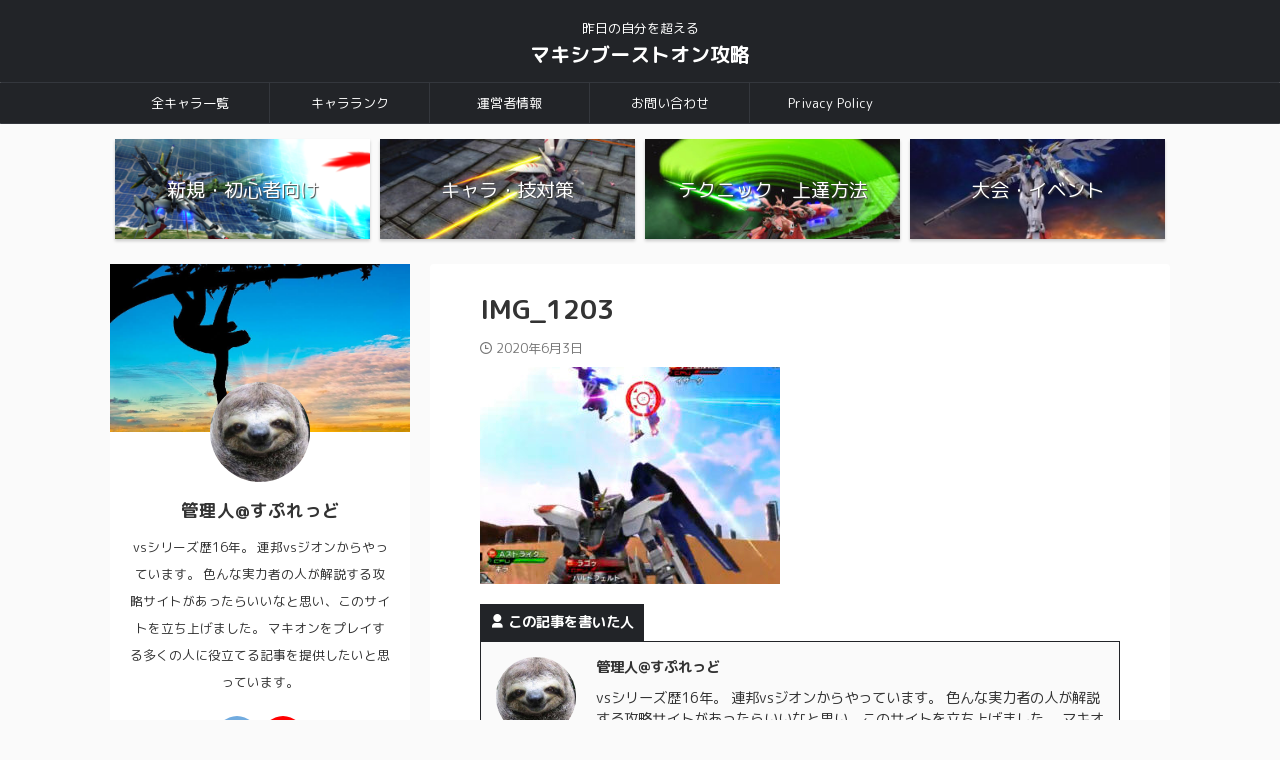

--- FILE ---
content_type: text/html; charset=UTF-8
request_url: http://spread-exvsmbon.com/%E3%83%95%E3%83%AA%E3%83%BC%E3%83%80%E3%83%A0%E3%82%AC%E3%83%B3%E3%83%80%E3%83%A0/img_1203/
body_size: 14441
content:

<!DOCTYPE html>
<!--[if lt IE 7]>
<html class="ie6" lang="ja"
	prefix="og: https://ogp.me/ns#" > <![endif]-->
<!--[if IE 7]>
<html class="i7" lang="ja"
	prefix="og: https://ogp.me/ns#" > <![endif]-->
<!--[if IE 8]>
<html class="ie" lang="ja"
	prefix="og: https://ogp.me/ns#" > <![endif]-->
<!--[if gt IE 8]><!-->
<html lang="ja"
	prefix="og: https://ogp.me/ns#"  class="s-navi-search-overlay ">
	<!--<![endif]-->
	<head prefix="og: http://ogp.me/ns# fb: http://ogp.me/ns/fb# article: http://ogp.me/ns/article#">
				<meta charset="UTF-8" >
		<meta name="viewport" content="width=device-width,initial-scale=1.0,user-scalable=no,viewport-fit=cover">
		<meta name="format-detection" content="telephone=no" >
		<meta name="referrer" content="no-referrer-when-downgrade"/>

					<meta name="robots" content="noindex,follow">
		
		<link rel="alternate" type="application/rss+xml" title="マキシブーストオン攻略 RSS Feed" href="http://spread-exvsmbon.com/feed/" />
		<link rel="pingback" href="http://spread-exvsmbon.com/xmlrpc.php" >
		<!--[if lt IE 9]>
		<script src="http://spread-exvsmbon.com/wp-content/themes/affinger/js/html5shiv.js"></script>
		<![endif]-->
				
		<!-- All in One SEO 4.1.4.5 -->
		<meta name="robots" content="max-image-preview:large" />
		<meta property="og:locale" content="ja_JP" />
		<meta property="og:site_name" content="マキシブーストオン攻略 | 昨日の自分を超える" />
		<meta property="og:type" content="article" />
		<meta property="og:title" content="IMG_1203 | マキシブーストオン攻略" />
		<meta property="article:published_time" content="2020-06-03T11:57:49+00:00" />
		<meta property="article:modified_time" content="2020-06-03T11:57:49+00:00" />
		<meta name="twitter:card" content="summary" />
		<meta name="twitter:domain" content="spread-exvsmbon.com" />
		<meta name="twitter:title" content="IMG_1203 | マキシブーストオン攻略" />
		<script type="application/ld+json" class="aioseo-schema">
			{"@context":"https:\/\/schema.org","@graph":[{"@type":"WebSite","@id":"http:\/\/spread-exvsmbon.com\/#website","url":"http:\/\/spread-exvsmbon.com\/","name":"\u30de\u30ad\u30b7\u30d6\u30fc\u30b9\u30c8\u30aa\u30f3\u653b\u7565","description":"\u6628\u65e5\u306e\u81ea\u5206\u3092\u8d85\u3048\u308b","inLanguage":"ja","publisher":{"@id":"http:\/\/spread-exvsmbon.com\/#organization"}},{"@type":"Organization","@id":"http:\/\/spread-exvsmbon.com\/#organization","name":"\u30de\u30ad\u30b7\u30d6\u30fc\u30b9\u30c8\u30aa\u30f3\u653b\u7565","url":"http:\/\/spread-exvsmbon.com\/"},{"@type":"BreadcrumbList","@id":"http:\/\/spread-exvsmbon.com\/%e3%83%95%e3%83%aa%e3%83%bc%e3%83%80%e3%83%a0%e3%82%ac%e3%83%b3%e3%83%80%e3%83%a0\/img_1203\/#breadcrumblist","itemListElement":[{"@type":"ListItem","@id":"http:\/\/spread-exvsmbon.com\/#listItem","position":1,"item":{"@type":"WebPage","@id":"http:\/\/spread-exvsmbon.com\/","name":"\u30db\u30fc\u30e0","description":"\u30de\u30ad\u30b7\u30d6\u30fc\u30b9\u30c8\u30aa\u30f3\u306b\u3064\u3044\u3066\u3002","url":"http:\/\/spread-exvsmbon.com\/"},"nextItem":"http:\/\/spread-exvsmbon.com\/%e3%83%95%e3%83%aa%e3%83%bc%e3%83%80%e3%83%a0%e3%82%ac%e3%83%b3%e3%83%80%e3%83%a0\/img_1203\/#listItem"},{"@type":"ListItem","@id":"http:\/\/spread-exvsmbon.com\/%e3%83%95%e3%83%aa%e3%83%bc%e3%83%80%e3%83%a0%e3%82%ac%e3%83%b3%e3%83%80%e3%83%a0\/img_1203\/#listItem","position":2,"item":{"@type":"WebPage","@id":"http:\/\/spread-exvsmbon.com\/%e3%83%95%e3%83%aa%e3%83%bc%e3%83%80%e3%83%a0%e3%82%ac%e3%83%b3%e3%83%80%e3%83%a0\/img_1203\/","name":"IMG_1203","url":"http:\/\/spread-exvsmbon.com\/%e3%83%95%e3%83%aa%e3%83%bc%e3%83%80%e3%83%a0%e3%82%ac%e3%83%b3%e3%83%80%e3%83%a0\/img_1203\/"},"previousItem":"http:\/\/spread-exvsmbon.com\/#listItem"}]},{"@type":"Person","@id":"http:\/\/spread-exvsmbon.com\/author\/spreadyyy\/#author","url":"http:\/\/spread-exvsmbon.com\/author\/spreadyyy\/","name":"\u7ba1\u7406\u4eba@\u3059\u3077\u308c\u3063\u3069","image":{"@type":"ImageObject","@id":"http:\/\/spread-exvsmbon.com\/%e3%83%95%e3%83%aa%e3%83%bc%e3%83%80%e3%83%a0%e3%82%ac%e3%83%b3%e3%83%80%e3%83%a0\/img_1203\/#authorImage","url":"http:\/\/spread-exvsmbon.com\/wp-content\/uploads\/2020\/05\/5183EF21-CAB0-472F-9970-6EE362C7FFAF-100x100.jpeg","width":96,"height":96,"caption":"\u7ba1\u7406\u4eba@\u3059\u3077\u308c\u3063\u3069"}},{"@type":"ItemPage","@id":"http:\/\/spread-exvsmbon.com\/%e3%83%95%e3%83%aa%e3%83%bc%e3%83%80%e3%83%a0%e3%82%ac%e3%83%b3%e3%83%80%e3%83%a0\/img_1203\/#itempage","url":"http:\/\/spread-exvsmbon.com\/%e3%83%95%e3%83%aa%e3%83%bc%e3%83%80%e3%83%a0%e3%82%ac%e3%83%b3%e3%83%80%e3%83%a0\/img_1203\/","name":"IMG_1203 | \u30de\u30ad\u30b7\u30d6\u30fc\u30b9\u30c8\u30aa\u30f3\u653b\u7565","inLanguage":"ja","isPartOf":{"@id":"http:\/\/spread-exvsmbon.com\/#website"},"breadcrumb":{"@id":"http:\/\/spread-exvsmbon.com\/%e3%83%95%e3%83%aa%e3%83%bc%e3%83%80%e3%83%a0%e3%82%ac%e3%83%b3%e3%83%80%e3%83%a0\/img_1203\/#breadcrumblist"},"author":"http:\/\/spread-exvsmbon.com\/author\/spreadyyy\/#author","creator":"http:\/\/spread-exvsmbon.com\/author\/spreadyyy\/#author","datePublished":"2020-06-03T11:57:49+09:00","dateModified":"2020-06-03T11:57:49+09:00"}]}
		</script>
		<!-- All in One SEO -->

<title>IMG_1203 | マキシブーストオン攻略</title>
<link rel='dns-prefetch' href='//ajax.googleapis.com' />
<link rel='dns-prefetch' href='//www.googletagmanager.com' />
<link rel='dns-prefetch' href='//s.w.org' />
<link rel='dns-prefetch' href='//pagead2.googlesyndication.com' />
		<script type="text/javascript">
			window._wpemojiSettings = {"baseUrl":"https:\/\/s.w.org\/images\/core\/emoji\/13.1.0\/72x72\/","ext":".png","svgUrl":"https:\/\/s.w.org\/images\/core\/emoji\/13.1.0\/svg\/","svgExt":".svg","source":{"concatemoji":"http:\/\/spread-exvsmbon.com\/wp-includes\/js\/wp-emoji-release.min.js?ver=5.8"}};
			!function(e,a,t){var n,r,o,i=a.createElement("canvas"),p=i.getContext&&i.getContext("2d");function s(e,t){var a=String.fromCharCode;p.clearRect(0,0,i.width,i.height),p.fillText(a.apply(this,e),0,0);e=i.toDataURL();return p.clearRect(0,0,i.width,i.height),p.fillText(a.apply(this,t),0,0),e===i.toDataURL()}function c(e){var t=a.createElement("script");t.src=e,t.defer=t.type="text/javascript",a.getElementsByTagName("head")[0].appendChild(t)}for(o=Array("flag","emoji"),t.supports={everything:!0,everythingExceptFlag:!0},r=0;r<o.length;r++)t.supports[o[r]]=function(e){if(!p||!p.fillText)return!1;switch(p.textBaseline="top",p.font="600 32px Arial",e){case"flag":return s([127987,65039,8205,9895,65039],[127987,65039,8203,9895,65039])?!1:!s([55356,56826,55356,56819],[55356,56826,8203,55356,56819])&&!s([55356,57332,56128,56423,56128,56418,56128,56421,56128,56430,56128,56423,56128,56447],[55356,57332,8203,56128,56423,8203,56128,56418,8203,56128,56421,8203,56128,56430,8203,56128,56423,8203,56128,56447]);case"emoji":return!s([10084,65039,8205,55357,56613],[10084,65039,8203,55357,56613])}return!1}(o[r]),t.supports.everything=t.supports.everything&&t.supports[o[r]],"flag"!==o[r]&&(t.supports.everythingExceptFlag=t.supports.everythingExceptFlag&&t.supports[o[r]]);t.supports.everythingExceptFlag=t.supports.everythingExceptFlag&&!t.supports.flag,t.DOMReady=!1,t.readyCallback=function(){t.DOMReady=!0},t.supports.everything||(n=function(){t.readyCallback()},a.addEventListener?(a.addEventListener("DOMContentLoaded",n,!1),e.addEventListener("load",n,!1)):(e.attachEvent("onload",n),a.attachEvent("onreadystatechange",function(){"complete"===a.readyState&&t.readyCallback()})),(n=t.source||{}).concatemoji?c(n.concatemoji):n.wpemoji&&n.twemoji&&(c(n.twemoji),c(n.wpemoji)))}(window,document,window._wpemojiSettings);
		</script>
		<style type="text/css">
img.wp-smiley,
img.emoji {
	display: inline !important;
	border: none !important;
	box-shadow: none !important;
	height: 1em !important;
	width: 1em !important;
	margin: 0 .07em !important;
	vertical-align: -0.1em !important;
	background: none !important;
	padding: 0 !important;
}
</style>
	<link rel='stylesheet' id='wp-block-library-css'  href='http://spread-exvsmbon.com/wp-content/plugins/gutenberg/build/block-library/style.css?ver=11.5.1' type='text/css' media='all' />
<style id='wp-block-library-inline-css' type='text/css'>
.has-text-align-justify{text-align:justify;}
</style>
<link rel='stylesheet' id='mediaelement-css'  href='http://spread-exvsmbon.com/wp-includes/js/mediaelement/mediaelementplayer-legacy.min.css?ver=4.2.16' type='text/css' media='all' />
<link rel='stylesheet' id='wp-mediaelement-css'  href='http://spread-exvsmbon.com/wp-includes/js/mediaelement/wp-mediaelement.min.css?ver=5.8' type='text/css' media='all' />
<link rel='stylesheet' id='contact-form-7-css'  href='http://spread-exvsmbon.com/wp-content/plugins/contact-form-7/includes/css/styles.css?ver=5.4.2' type='text/css' media='all' />
<style id='global-styles-inline-css' type='text/css'>
body{--wp--preset--color--black: #000000;--wp--preset--color--cyan-bluish-gray: #abb8c3;--wp--preset--color--white: #ffffff;--wp--preset--color--pale-pink: #f78da7;--wp--preset--color--vivid-red: #cf2e2e;--wp--preset--color--luminous-vivid-orange: #ff6900;--wp--preset--color--luminous-vivid-amber: #fcb900;--wp--preset--color--light-green-cyan: #7bdcb5;--wp--preset--color--vivid-green-cyan: #00d084;--wp--preset--color--pale-cyan-blue: #8ed1fc;--wp--preset--color--vivid-cyan-blue: #0693e3;--wp--preset--color--vivid-purple: #9b51e0;--wp--preset--gradient--vivid-cyan-blue-to-vivid-purple: linear-gradient(135deg,rgba(6,147,227,1) 0%,rgb(155,81,224) 100%);--wp--preset--gradient--light-green-cyan-to-vivid-green-cyan: linear-gradient(135deg,rgb(122,220,180) 0%,rgb(0,208,130) 100%);--wp--preset--gradient--luminous-vivid-amber-to-luminous-vivid-orange: linear-gradient(135deg,rgba(252,185,0,1) 0%,rgba(255,105,0,1) 100%);--wp--preset--gradient--luminous-vivid-orange-to-vivid-red: linear-gradient(135deg,rgba(255,105,0,1) 0%,rgb(207,46,46) 100%);--wp--preset--gradient--very-light-gray-to-cyan-bluish-gray: linear-gradient(135deg,rgb(238,238,238) 0%,rgb(169,184,195) 100%);--wp--preset--gradient--cool-to-warm-spectrum: linear-gradient(135deg,rgb(74,234,220) 0%,rgb(151,120,209) 20%,rgb(207,42,186) 40%,rgb(238,44,130) 60%,rgb(251,105,98) 80%,rgb(254,248,76) 100%);--wp--preset--gradient--blush-light-purple: linear-gradient(135deg,rgb(255,206,236) 0%,rgb(152,150,240) 100%);--wp--preset--gradient--blush-bordeaux: linear-gradient(135deg,rgb(254,205,165) 0%,rgb(254,45,45) 50%,rgb(107,0,62) 100%);--wp--preset--gradient--luminous-dusk: linear-gradient(135deg,rgb(255,203,112) 0%,rgb(199,81,192) 50%,rgb(65,88,208) 100%);--wp--preset--gradient--pale-ocean: linear-gradient(135deg,rgb(255,245,203) 0%,rgb(182,227,212) 50%,rgb(51,167,181) 100%);--wp--preset--gradient--electric-grass: linear-gradient(135deg,rgb(202,248,128) 0%,rgb(113,206,126) 100%);--wp--preset--gradient--midnight: linear-gradient(135deg,rgb(2,3,129) 0%,rgb(40,116,252) 100%);--wp--preset--font-size--small: 13px;--wp--preset--font-size--normal: 16px;--wp--preset--font-size--medium: 20px;--wp--preset--font-size--large: 36px;--wp--preset--font-size--huge: 42px;}.has-black-color{color: var(--wp--preset--color--black) !important;}.has-cyan-bluish-gray-color{color: var(--wp--preset--color--cyan-bluish-gray) !important;}.has-white-color{color: var(--wp--preset--color--white) !important;}.has-pale-pink-color{color: var(--wp--preset--color--pale-pink) !important;}.has-vivid-red-color{color: var(--wp--preset--color--vivid-red) !important;}.has-luminous-vivid-orange-color{color: var(--wp--preset--color--luminous-vivid-orange) !important;}.has-luminous-vivid-amber-color{color: var(--wp--preset--color--luminous-vivid-amber) !important;}.has-light-green-cyan-color{color: var(--wp--preset--color--light-green-cyan) !important;}.has-vivid-green-cyan-color{color: var(--wp--preset--color--vivid-green-cyan) !important;}.has-pale-cyan-blue-color{color: var(--wp--preset--color--pale-cyan-blue) !important;}.has-vivid-cyan-blue-color{color: var(--wp--preset--color--vivid-cyan-blue) !important;}.has-vivid-purple-color{color: var(--wp--preset--color--vivid-purple) !important;}.has-black-background-color{background-color: var(--wp--preset--color--black) !important;}.has-cyan-bluish-gray-background-color{background-color: var(--wp--preset--color--cyan-bluish-gray) !important;}.has-white-background-color{background-color: var(--wp--preset--color--white) !important;}.has-pale-pink-background-color{background-color: var(--wp--preset--color--pale-pink) !important;}.has-vivid-red-background-color{background-color: var(--wp--preset--color--vivid-red) !important;}.has-luminous-vivid-orange-background-color{background-color: var(--wp--preset--color--luminous-vivid-orange) !important;}.has-luminous-vivid-amber-background-color{background-color: var(--wp--preset--color--luminous-vivid-amber) !important;}.has-light-green-cyan-background-color{background-color: var(--wp--preset--color--light-green-cyan) !important;}.has-vivid-green-cyan-background-color{background-color: var(--wp--preset--color--vivid-green-cyan) !important;}.has-pale-cyan-blue-background-color{background-color: var(--wp--preset--color--pale-cyan-blue) !important;}.has-vivid-cyan-blue-background-color{background-color: var(--wp--preset--color--vivid-cyan-blue) !important;}.has-vivid-purple-background-color{background-color: var(--wp--preset--color--vivid-purple) !important;}.has-black-border-color{border-color: var(--wp--preset--color--black) !important;}.has-cyan-bluish-gray-border-color{border-color: var(--wp--preset--color--cyan-bluish-gray) !important;}.has-white-border-color{border-color: var(--wp--preset--color--white) !important;}.has-pale-pink-border-color{border-color: var(--wp--preset--color--pale-pink) !important;}.has-vivid-red-border-color{border-color: var(--wp--preset--color--vivid-red) !important;}.has-luminous-vivid-orange-border-color{border-color: var(--wp--preset--color--luminous-vivid-orange) !important;}.has-luminous-vivid-amber-border-color{border-color: var(--wp--preset--color--luminous-vivid-amber) !important;}.has-light-green-cyan-border-color{border-color: var(--wp--preset--color--light-green-cyan) !important;}.has-vivid-green-cyan-border-color{border-color: var(--wp--preset--color--vivid-green-cyan) !important;}.has-pale-cyan-blue-border-color{border-color: var(--wp--preset--color--pale-cyan-blue) !important;}.has-vivid-cyan-blue-border-color{border-color: var(--wp--preset--color--vivid-cyan-blue) !important;}.has-vivid-purple-border-color{border-color: var(--wp--preset--color--vivid-purple) !important;}.has-vivid-cyan-blue-to-vivid-purple-gradient-background{background: var(--wp--preset--gradient--vivid-cyan-blue-to-vivid-purple) !important;}.has-light-green-cyan-to-vivid-green-cyan-gradient-background{background: var(--wp--preset--gradient--light-green-cyan-to-vivid-green-cyan) !important;}.has-luminous-vivid-amber-to-luminous-vivid-orange-gradient-background{background: var(--wp--preset--gradient--luminous-vivid-amber-to-luminous-vivid-orange) !important;}.has-luminous-vivid-orange-to-vivid-red-gradient-background{background: var(--wp--preset--gradient--luminous-vivid-orange-to-vivid-red) !important;}.has-very-light-gray-to-cyan-bluish-gray-gradient-background{background: var(--wp--preset--gradient--very-light-gray-to-cyan-bluish-gray) !important;}.has-cool-to-warm-spectrum-gradient-background{background: var(--wp--preset--gradient--cool-to-warm-spectrum) !important;}.has-blush-light-purple-gradient-background{background: var(--wp--preset--gradient--blush-light-purple) !important;}.has-blush-bordeaux-gradient-background{background: var(--wp--preset--gradient--blush-bordeaux) !important;}.has-luminous-dusk-gradient-background{background: var(--wp--preset--gradient--luminous-dusk) !important;}.has-pale-ocean-gradient-background{background: var(--wp--preset--gradient--pale-ocean) !important;}.has-electric-grass-gradient-background{background: var(--wp--preset--gradient--electric-grass) !important;}.has-midnight-gradient-background{background: var(--wp--preset--gradient--midnight) !important;}.has-small-font-size{font-size: var(--wp--preset--font-size--small) !important;}.has-normal-font-size{font-size: var(--wp--preset--font-size--normal) !important;}.has-medium-font-size{font-size: var(--wp--preset--font-size--medium) !important;}.has-large-font-size{font-size: var(--wp--preset--font-size--large) !important;}.has-huge-font-size{font-size: var(--wp--preset--font-size--huge) !important;}
</style>
<link rel='stylesheet' id='pz-linkcard-css'  href='//spread-exvsmbon.com/wp-content/uploads/pz-linkcard/style.css?ver=2.4.4.4.2' type='text/css' media='all' />
<link rel='stylesheet' id='toc-screen-css'  href='http://spread-exvsmbon.com/wp-content/plugins/table-of-contents-plus/screen.min.css?ver=2106' type='text/css' media='all' />
<link rel='stylesheet' id='ppress-frontend-css'  href='http://spread-exvsmbon.com/wp-content/plugins/wp-user-avatar/assets/css/frontend.min.css?ver=3.1.18' type='text/css' media='all' />
<link rel='stylesheet' id='ppress-flatpickr-css'  href='http://spread-exvsmbon.com/wp-content/plugins/wp-user-avatar/assets/flatpickr/flatpickr.min.css?ver=3.1.18' type='text/css' media='all' />
<link rel='stylesheet' id='ppress-select2-css'  href='http://spread-exvsmbon.com/wp-content/plugins/wp-user-avatar/assets/select2/select2.min.css?ver=5.8' type='text/css' media='all' />
<link rel='stylesheet' id='normalize-css'  href='http://spread-exvsmbon.com/wp-content/themes/affinger/css/normalize.css?ver=1.5.9' type='text/css' media='all' />
<link rel='stylesheet' id='st_svg-css'  href='http://spread-exvsmbon.com/wp-content/themes/affinger/st_svg/style.css?ver=5.8' type='text/css' media='all' />
<link rel='stylesheet' id='slick-css'  href='http://spread-exvsmbon.com/wp-content/themes/affinger/vendor/slick/slick.css?ver=1.8.0' type='text/css' media='all' />
<link rel='stylesheet' id='slick-theme-css'  href='http://spread-exvsmbon.com/wp-content/themes/affinger/vendor/slick/slick-theme.css?ver=1.8.0' type='text/css' media='all' />
<link rel='stylesheet' id='fonts-googleapis-roundedmplus1c-css'  href='//fonts.googleapis.com/css?family=M+PLUS+Rounded+1c%3A400%2C700&#038;display=swap&#038;subset=japanese&#038;ver=5.8' type='text/css' media='all' />
<link rel='stylesheet' id='style-css'  href='http://spread-exvsmbon.com/wp-content/themes/affinger/style.css?ver=5.8' type='text/css' media='all' />
<link rel='stylesheet' id='single-css'  href='http://spread-exvsmbon.com/wp-content/themes/affinger/st-rankcss.php' type='text/css' media='all' />
<link rel='stylesheet' id='st-themecss-css'  href='http://spread-exvsmbon.com/wp-content/themes/affinger/st-themecss-loader.php?ver=5.8' type='text/css' media='all' />
<link rel='stylesheet' id='jetpack_css-css'  href='http://spread-exvsmbon.com/wp-content/plugins/jetpack/css/jetpack.css?ver=10.1.2' type='text/css' media='all' />
<script type='text/javascript' src='//ajax.googleapis.com/ajax/libs/jquery/1.11.3/jquery.min.js?ver=1.11.3' id='jquery-js'></script>
<script type='text/javascript' src='http://spread-exvsmbon.com/wp-content/plugins/wp-user-avatar/assets/flatpickr/flatpickr.min.js?ver=5.8' id='ppress-flatpickr-js'></script>
<script type='text/javascript' src='http://spread-exvsmbon.com/wp-content/plugins/wp-user-avatar/assets/select2/select2.min.js?ver=5.8' id='ppress-select2-js'></script>

<!-- Google Analytics snippet added by Site Kit -->
<script type='text/javascript' src='https://www.googletagmanager.com/gtag/js?id=UA-171507771-1' id='google_gtagjs-js' async></script>
<script type='text/javascript' id='google_gtagjs-js-after'>
window.dataLayer = window.dataLayer || [];function gtag(){dataLayer.push(arguments);}
gtag('set', 'linker', {"domains":["spread-exvsmbon.com"]} );
gtag("js", new Date());
gtag("set", "developer_id.dZTNiMT", true);
gtag("config", "UA-171507771-1", {"anonymize_ip":true});
</script>

<!-- End Google Analytics snippet added by Site Kit -->
<link rel="https://api.w.org/" href="http://spread-exvsmbon.com/wp-json/" /><link rel="alternate" type="application/json" href="http://spread-exvsmbon.com/wp-json/wp/v2/media/1168" /><link rel='shortlink' href='http://spread-exvsmbon.com/?p=1168' />
	<link rel="preconnect" href="https://fonts.googleapis.com">
	<link rel="preconnect" href="https://fonts.gstatic.com">
	<link href='https://fonts.googleapis.com/css2?display=swap&family=M+PLUS+1p:wght@100' rel='stylesheet'><meta name="generator" content="Site Kit by Google 1.41.0" /><style type="text/css">
@media print, screen and (min-width: 960px) {
	.home #st-header-cardlink {
		max-width:1210px;
		padding-left:70px;
		padding-right:70px;
box-sizing:border-box;
	}
}
</style>
<style type="text/css">.broken_link, a.broken_link {
	text-decoration: line-through;
}</style>
<!-- Google AdSense snippet added by Site Kit -->
<script src="//pagead2.googlesyndication.com/pagead/js/adsbygoogle.js?client=ca-pub-3052130462370412" crossorigin="anonymous" type="text/javascript"></script>
<script type="text/javascript">
(adsbygoogle = window.adsbygoogle || []).push({"google_ad_client":"ca-pub-3052130462370412","enable_page_level_ads":true,"tag_partner":"site_kit"});
</script>

<!-- End Google AdSense snippet added by Site Kit -->
<link rel="icon" href="http://spread-exvsmbon.com/wp-content/uploads/2020/07/cropped-IMG_2091-3-32x32.png" sizes="32x32" />
<link rel="icon" href="http://spread-exvsmbon.com/wp-content/uploads/2020/07/cropped-IMG_2091-3-192x192.png" sizes="192x192" />
<link rel="apple-touch-icon" href="http://spread-exvsmbon.com/wp-content/uploads/2020/07/cropped-IMG_2091-3-180x180.png" />
<meta name="msapplication-TileImage" content="http://spread-exvsmbon.com/wp-content/uploads/2020/07/cropped-IMG_2091-3-270x270.png" />
	<style id="egf-frontend-styles" type="text/css">
		h4 {text-decoration: underline;} p {text-transform: none;} h2 {} h3 {font-family: 'M PLUS 1p', sans-serif;font-style: normal;font-weight: 100;} h1 {} h5 {} h6 {} 	</style>
			
<!-- OGP -->

<meta property="og:type" content="article">
<meta property="og:title" content="IMG_1203">
<meta property="og:url" content="http://spread-exvsmbon.com/%e3%83%95%e3%83%aa%e3%83%bc%e3%83%80%e3%83%a0%e3%82%ac%e3%83%b3%e3%83%80%e3%83%a0/img_1203/">
<meta property="og:description" content="">
<meta property="og:site_name" content="マキシブーストオン攻略">
<meta property="og:image" content="http://spread-exvsmbon.com/wp-content/uploads/2020/06/IMG_1203-300x217.jpeg">


	<meta property="article:published_time" content="2020-06-03T20:57:49+09:00" />
		<meta property="article:author" content="管理人@すぷれっど" />

<!-- /OGP -->
		


<script>
	(function (window, document, $, undefined) {
		'use strict';

		var SlideBox = (function () {
			/**
			 * @param $element
			 *
			 * @constructor
			 */
			function SlideBox($element) {
				this._$element = $element;
			}

			SlideBox.prototype.$content = function () {
				return this._$element.find('[data-st-slidebox-content]');
			};

			SlideBox.prototype.$toggle = function () {
				return this._$element.find('[data-st-slidebox-toggle]');
			};

			SlideBox.prototype.$icon = function () {
				return this._$element.find('[data-st-slidebox-icon]');
			};

			SlideBox.prototype.$text = function () {
				return this._$element.find('[data-st-slidebox-text]');
			};

			SlideBox.prototype.is_expanded = function () {
				return !!(this._$element.filter('[data-st-slidebox-expanded="true"]').length);
			};

			SlideBox.prototype.expand = function () {
				var self = this;

				this.$content().slideDown()
					.promise()
					.then(function () {
						var $icon = self.$icon();
						var $text = self.$text();

						$icon.removeClass($icon.attr('data-st-slidebox-icon-collapsed'))
							.addClass($icon.attr('data-st-slidebox-icon-expanded'))

						$text.text($text.attr('data-st-slidebox-text-expanded'))

						self._$element.removeClass('is-collapsed')
							.addClass('is-expanded');

						self._$element.attr('data-st-slidebox-expanded', 'true');
					});
			};

			SlideBox.prototype.collapse = function () {
				var self = this;

				this.$content().slideUp()
					.promise()
					.then(function () {
						var $icon = self.$icon();
						var $text = self.$text();

						$icon.removeClass($icon.attr('data-st-slidebox-icon-expanded'))
							.addClass($icon.attr('data-st-slidebox-icon-collapsed'))

						$text.text($text.attr('data-st-slidebox-text-collapsed'))

						self._$element.removeClass('is-expanded')
							.addClass('is-collapsed');

						self._$element.attr('data-st-slidebox-expanded', 'false');
					});
			};

			SlideBox.prototype.toggle = function () {
				if (this.is_expanded()) {
					this.collapse();
				} else {
					this.expand();
				}
			};

			SlideBox.prototype.add_event_listeners = function () {
				var self = this;

				this.$toggle().on('click', function (event) {
					self.toggle();
				});
			};

			SlideBox.prototype.initialize = function () {
				this.add_event_listeners();
			};

			return SlideBox;
		}());

		function on_ready() {
			var slideBoxes = [];

			$('[data-st-slidebox]').each(function () {
				var $element = $(this);
				var slideBox = new SlideBox($element);

				slideBoxes.push(slideBox);

				slideBox.initialize();
			});

			return slideBoxes;
		}

		$(on_ready);
	}(window, window.document, jQuery));
</script>

	<script>
		jQuery(function(){
		jQuery('.post h2:not([class^="is-style-st-heading-custom-"]):not([class*=" is-style-st-heading-custom-"]):not(.st-css-no2) , .h2modoki').wrapInner('<span class="st-dash-design"></span>');
		})
	</script>
<script>
jQuery(function(){
  jQuery('#st-tab-menu li').on('click', function(){
    if(jQuery(this).not('active')){
      jQuery(this).addClass('active').siblings('li').removeClass('active');
      var index = jQuery('#st-tab-menu li').index(this);
      jQuery('#st-tab-menu + #st-tab-box div').eq(index).addClass('active').siblings('div').removeClass('active');
    }
  });
});
</script>

<script>
	jQuery(function(){
		jQuery("#toc_container:not(:has(ul ul))").addClass("only-toc");
		jQuery(".st-ac-box ul:has(.cat-item)").each(function(){
			jQuery(this).addClass("st-ac-cat");
		});
	});
</script>

<script>
	jQuery(function(){
						jQuery('.st-star').parent('.rankh4').css('padding-bottom','5px'); // スターがある場合のランキング見出し調整
	});
</script>



	<script>
		$(function() {
			$('.is-style-st-paragraph-kaiwa').wrapInner('<span class="st-paragraph-kaiwa-text">');
		});
	</script>


<script>
	/* 段落スタイルを調整 */
	$(function() {
		$( '[class^="is-style-st-paragraph-"],[class*=" is-style-st-paragraph-"]' ).wrapInner( '<span class="st-noflex"></span>' );
	});
</script>

			</head>
	<body class="attachment attachment-template-default single single-attachment postid-1168 attachmentid-1168 attachment-jpeg not-front-page" >
				<div id="st-ami">
				<div id="wrapper" class="">
				<div id="wrapper-in">
					<header id="st-headwide">
						<div id="header-full">
							<div id="headbox-bg">
								<div id="headbox">

									<nav id="s-navi" class="pcnone" data-st-nav data-st-nav-type="normal">
		<dl class="acordion is-active" data-st-nav-primary>
			<dt class="trigger">
				<p class="acordion_button"><span class="op op-menu has-text"><i class="st-fa st-svg-menu"></i></span></p>

									<p class="acordion_button acordion_button_search"><span class="op op-search"><i class="st-fa st-svg-search_s op-search-close"></i></span></p>
				
									<div id="st-mobile-logo"></div>
				
				<!-- 追加メニュー -->
				
				<!-- 追加メニュー2 -->
				
			</dt>

			<dd class="acordion_tree">
				<div class="acordion_tree_content">

					

												<div class="menu-%e7%8c%ab-container"><ul id="menu-%e7%8c%ab" class="menu"><li id="menu-item-3283" class="menu-item menu-item-type-post_type menu-item-object-page menu-item-3283"><a href="http://spread-exvsmbon.com/%e5%85%a8%e3%82%ad%e3%83%a3%e3%83%a9%e4%b8%80%e8%a6%a7/"><span class="menu-item-label">全キャラ一覧</span></a></li>
<li id="menu-item-3282" class="menu-item menu-item-type-post_type menu-item-object-page menu-item-3282"><a href="http://spread-exvsmbon.com/sample-page/"><span class="menu-item-label">キャラランク</span></a></li>
<li id="menu-item-3008" class="menu-item menu-item-type-post_type menu-item-object-page menu-item-3008"><a href="http://spread-exvsmbon.com/%e9%81%8b%e5%96%b6%e8%80%85%e6%83%85%e5%a0%b1/"><span class="menu-item-label">運営者情報</span></a></li>
<li id="menu-item-825" class="menu-item menu-item-type-post_type menu-item-object-page menu-item-825"><a href="http://spread-exvsmbon.com/%e3%81%8a%e5%95%8f%e3%81%84%e5%90%88%e3%82%8f%e3%81%9b/"><span class="menu-item-label">お問い合わせ</span></a></li>
<li id="menu-item-1026" class="menu-item menu-item-type-post_type menu-item-object-page menu-item-privacy-policy menu-item-1026"><a href="http://spread-exvsmbon.com/%e3%83%97%e3%83%a9%e3%82%a4%e3%83%90%e3%82%b7%e3%83%bc%e3%83%9d%e3%83%aa%e3%82%b7%e3%83%bc/"><span class="menu-item-label">Privacy Policy</span></a></li>
</ul></div>						<div class="clear"></div>

					
				</div>
			</dd>

							<dd class="acordion_search">
					<div class="acordion_search_content">
													<div id="search" class="search-custom-d">
	<form method="get" id="searchform" action="http://spread-exvsmbon.com/">
		<label class="hidden" for="s">
					</label>
		<input type="text" placeholder="" value="" name="s" id="s" />
		<input type="submit" value="&#xf002;" class="st-fa" id="searchsubmit" />
	</form>
</div>
<!-- /stinger -->
											</div>
				</dd>
					</dl>

					</nav>

																			<div id="header-l">
											
											<div id="st-text-logo">
												
    
		
			<!-- キャプション -->
			
				          		 	 <p class="descr sitenametop">
           		     	昨日の自分を超える           			 </p>
				
			
			<!-- ロゴ又はブログ名 -->
			          		  <p class="sitename"><a href="http://spread-exvsmbon.com/">
              		                  		    マキシブーストオン攻略               		           		  </a></p>
        				<!-- ロゴ又はブログ名ここまで -->

		
	
											</div>
										</div><!-- /#header-l -->
									
									<div id="header-r" class="smanone">
										
									</div><!-- /#header-r -->
								</div><!-- /#headbox -->
							</div><!-- /#headbox-bg clearfix -->

							
							
							
							
													

<div id="gazou-wide">
			<div id="st-menubox">
			<div id="st-menuwide">
				<nav class="smanone clearfix"><ul id="menu-%e7%8c%ab-1" class="menu"><li class="menu-item menu-item-type-post_type menu-item-object-page menu-item-3283"><a href="http://spread-exvsmbon.com/%e5%85%a8%e3%82%ad%e3%83%a3%e3%83%a9%e4%b8%80%e8%a6%a7/">全キャラ一覧</a></li>
<li class="menu-item menu-item-type-post_type menu-item-object-page menu-item-3282"><a href="http://spread-exvsmbon.com/sample-page/">キャラランク</a></li>
<li class="menu-item menu-item-type-post_type menu-item-object-page menu-item-3008"><a href="http://spread-exvsmbon.com/%e9%81%8b%e5%96%b6%e8%80%85%e6%83%85%e5%a0%b1/">運営者情報</a></li>
<li class="menu-item menu-item-type-post_type menu-item-object-page menu-item-825"><a href="http://spread-exvsmbon.com/%e3%81%8a%e5%95%8f%e3%81%84%e5%90%88%e3%82%8f%e3%81%9b/">お問い合わせ</a></li>
<li class="menu-item menu-item-type-post_type menu-item-object-page menu-item-privacy-policy menu-item-1026"><a href="http://spread-exvsmbon.com/%e3%83%97%e3%83%a9%e3%82%a4%e3%83%90%e3%82%b7%e3%83%bc%e3%83%9d%e3%83%aa%e3%82%b7%e3%83%bc/">Privacy Policy</a></li>
</ul></nav>			</div>
		</div>
						<div id="st-headerbox">
				<div id="st-header">
				</div>
			</div>
			</div>
						
						
					</div><!-- #header-full -->


					
					
		<div id="st-header-cardlink-wrapper">
		<ul id="st-header-cardlink" class="st-cardlink-column-d st-cardlink-column-4">
							
														
					<li class="st-cardlink-card has-bg has-link"
						style="background-image: url(http://spread-exvsmbon.com/wp-content/uploads/2020/06/IMG_0840-300x169.png);">
													<a class="st-cardlink-card-link" href="http://spread-exvsmbon.com/category/to-beganer/">
								<div class="st-cardlink-card-text">新規・初心者向け</div>
							</a>
											</li>
				
							
														
					<li class="st-cardlink-card has-bg has-link"
						style="background-image: url(http://spread-exvsmbon.com/wp-content/uploads/2020/06/IMG_0839-300x169.jpeg);">
													<a class="st-cardlink-card-link" href="http://spread-exvsmbon.com/category/measures/">
								<div class="st-cardlink-card-text">キャラ・技対策</div>
							</a>
											</li>
				
							
														
					<li class="st-cardlink-card has-bg has-link"
						style="background-image: url(http://spread-exvsmbon.com/wp-content/uploads/2020/06/IMG_1007-300x169.jpeg);">
													<a class="st-cardlink-card-link" href="http://spread-exvsmbon.com/category/technique/">
								<div class="st-cardlink-card-text">テクニック・上達方法</div>
							</a>
											</li>
				
							
														
					<li class="st-cardlink-card has-bg has-link"
						style="background-image: url(http://spread-exvsmbon.com/wp-content/uploads/2020/06/IMG_0612-300x168.jpeg);">
													<a class="st-cardlink-card-link" href="http://spread-exvsmbon.com/category/event/">
								<div class="st-cardlink-card-text">大会・イベント</div>
							</a>
											</li>
				
					</ul>
	</div>

					</header>

					<div id="content-w">

					
					
	
			<div id="st-header-post-under-box" class="st-header-post-no-data "
		     style="">
			<div class="st-dark-cover">
							</div>
		</div>
	
<div id="content" class="clearfix">
	<div id="contentInner">
		<main>
			<article>
														<div id="post-1168" class="post st-custom post-1168 attachment type-attachment status-inherit hentry">
				
					
																
					
					<!--ぱんくず -->
										<!--/ ぱんくず -->

					<!--ループ開始 -->
										
																									<p class="st-catgroup">
															</p>
						
						<h1 class="entry-title">IMG_1203</h1>

							<div class="blogbox ">
		<p><span class="kdate">
								<i class="st-fa st-svg-clock-o"></i><time class="updated" datetime="2020-06-03T20:57:49+0900">2020年6月3日</time>
						</span></p>
	</div>
					
					
					
					<div class="mainbox">
						<div id="nocopy" ><!-- コピー禁止エリアここから -->
							
							
							
							<div class="entry-content">
								<p class="attachment"><a href='http://spread-exvsmbon.com/wp-content/uploads/2020/06/IMG_1203.jpeg'><img width="300" height="217" src="http://spread-exvsmbon.com/wp-content/uploads/2020/06/IMG_1203-300x217.jpeg" class="attachment-medium size-medium" alt="" srcset="http://spread-exvsmbon.com/wp-content/uploads/2020/06/IMG_1203-300x217.jpeg 300w, http://spread-exvsmbon.com/wp-content/uploads/2020/06/IMG_1203-1024x739.jpeg 1024w, http://spread-exvsmbon.com/wp-content/uploads/2020/06/IMG_1203-768x554.jpeg 768w, http://spread-exvsmbon.com/wp-content/uploads/2020/06/IMG_1203.jpeg 1283w" sizes="(max-width: 300px) 100vw, 300px" /></a></p>
							</div>
						</div><!-- コピー禁止エリアここまで -->

												
					<div class="adbox">
				
							
	
									<div style="padding-top:10px;">
						
		
	
					</div>
							</div>
			

						
					</div><!-- .mainboxここまで -->

											<div class="rankst-wrap"><div class="rankid1"></div><div class="rankid2"></div><div class="rankid3"></div></div>					
					
										<div class="st-author-box">
	<ul id="st-tab-menu">
		<li class="active"><i class="st-fa st-svg-user st-css-no" aria-hidden="true"></i>この記事を書いた人</li>
			</ul>

	<div id="st-tab-box" class="clearfix">
		<div class="active">
			<dl>
			<dt>
				<a rel="nofollow" href="http://spread-exvsmbon.com/author/spreadyyy/">
											<img src="http://spread-exvsmbon.com/wp-content/uploads/2020/05/5183EF21-CAB0-472F-9970-6EE362C7FFAF.jpeg">
									</a>
			</dt>
			<dd>
				<p class="st-author-nickname">管理人@すぷれっど</p>
				<p class="st-author-description">vsシリーズ歴16年。
連邦vsジオンからやっています。
色んな実力者の人が解説する攻略サイトがあったらいいなと思い、このサイトを立ち上げました。
マキオンをプレイする多くの人に役立てる記事を提供したいと思っています。</p>
				<p class="st-author-sns">
											<a rel="nofollow" class="st-author-twitter" href="https://mobile.twitter.com/Spreadyyy"><i class="st-fa st-svg-twitter" aria-hidden="true"></i></a>
																										<a rel="nofollow" class="st-author-youtube" href="https://www.youtube.com/user/Spreadyyy/featured"><i class="st-fa st-svg-youtube-play" aria-hidden="true"></i></a>
														</p>
			</dd>
			</dl>
		</div>

			</div>
</div>
					
											<p class="tagst">
							<i class="st-fa st-svg-folder-open-o" aria-hidden="true"></i>-<br/>
													</p>
					
					<aside>
						<p class="author" style="display:none;"><a href="http://spread-exvsmbon.com/author/spreadyyy/" title="管理人@すぷれっど" class="vcard author"><span class="fn">author</span></a></p>
																		<!--ループ終了-->

																			
						<!--関連記事-->
						
	
						<!--ページナビ-->
						
<div class="p-navi clearfix">

	
	</div>

					</aside>

				</div>
				<!--/post-->
			</article>
		</main>
	</div>
	<!-- /#contentInner -->
	<div id="side">
	<aside>

					<div class="side-topad">
				<div id="authorst_widget-1" class="ad widget_authorst_widget"><div class="st-author-box st-author-master">

<div class="st-author-profile">
			<div class="st-author-profile-header-card"><img src="http://spread-exvsmbon.com/wp-content/uploads/2020/06/D3CB8E3A-FF48-41BC-97D1-F6DDDD2A3332.jpeg"></div>
		<div class="st-author-profile-avatar">
					<img src="http://spread-exvsmbon.com/wp-content/uploads/2020/05/5183EF21-CAB0-472F-9970-6EE362C7FFAF.jpeg">
			</div>

	<div class="post st-author-profile-content">
		<p class="st-author-nickname">管理人@すぷれっど</p>
		<p class="st-author-description">vsシリーズ歴16年。
連邦vsジオンからやっています。
色んな実力者の人が解説する攻略サイトがあったらいいなと思い、このサイトを立ち上げました。
マキオンをプレイする多くの人に役立てる記事を提供したいと思っています。</p>
		<div class="sns">
			<ul class="profile-sns clearfix">

									<li class="twitter"><a rel="nofollow" href="https://mobile.twitter.com/Spreadyyy" target="_blank"><i class="st-fa st-svg-twitter" aria-hidden="true"></i></a></li>
				
				
				
									<li class="author-youtube"><a rel="nofollow" href="https://www.youtube.com/user/Spreadyyy/featured" target="_blank"><i class="st-fa st-svg-youtube-play" aria-hidden="true"></i></a></li>
				
				
				
				
				
			</ul>
		</div>
			</div>
</div>
</div></div><div id="sidemenu_widget-6" class="ad widget_sidemenu_widget"><div id="sidebg"><div class="st-pagelists"><ul id="menu-%e7%8c%ab-2" class=""><li class="menu-item menu-item-type-post_type menu-item-object-page menu-item-3283"><a href="http://spread-exvsmbon.com/%e5%85%a8%e3%82%ad%e3%83%a3%e3%83%a9%e4%b8%80%e8%a6%a7/">全キャラ一覧</a></li>
<li class="menu-item menu-item-type-post_type menu-item-object-page menu-item-3282"><a href="http://spread-exvsmbon.com/sample-page/">キャラランク</a></li>
<li class="menu-item menu-item-type-post_type menu-item-object-page menu-item-3008"><a href="http://spread-exvsmbon.com/%e9%81%8b%e5%96%b6%e8%80%85%e6%83%85%e5%a0%b1/">運営者情報</a></li>
<li class="menu-item menu-item-type-post_type menu-item-object-page menu-item-825"><a href="http://spread-exvsmbon.com/%e3%81%8a%e5%95%8f%e3%81%84%e5%90%88%e3%82%8f%e3%81%9b/">お問い合わせ</a></li>
<li class="menu-item menu-item-type-post_type menu-item-object-page menu-item-privacy-policy menu-item-1026"><a href="http://spread-exvsmbon.com/%e3%83%97%e3%83%a9%e3%82%a4%e3%83%90%e3%82%b7%e3%83%bc%e3%83%9d%e3%83%aa%e3%82%b7%e3%83%bc/">Privacy Policy</a></li>
</ul></div></div></div>			</div>
		
					<div class="kanren ">
										<dl class="clearfix">
				<dt><a href="http://spread-exvsmbon.com/%e3%83%aa%e3%83%9c%e3%83%bc%e3%83%b3%e3%82%ba%e3%82%ac%e3%83%b3%e3%83%80%e3%83%a0-2/">
													<img width="150" height="150" src="http://spread-exvsmbon.com/wp-content/uploads/2020/06/IMG_0574-150x150.jpeg" class="attachment-st_thumb150 size-st_thumb150 wp-post-image" alt="" srcset="http://spread-exvsmbon.com/wp-content/uploads/2020/06/IMG_0574-150x150.jpeg 150w, http://spread-exvsmbon.com/wp-content/uploads/2020/06/IMG_0574-100x100.jpeg 100w" sizes="(max-width: 150px) 100vw, 150px" />											</a></dt>
				<dd>
					
	
	<p class="st-catgroup itiran-category">
		<a href="http://spread-exvsmbon.com/category/3000cost/" title="View all posts in 3000cost" rel="category tag"><span class="catname st-catid9">3000cost</span></a>	</p>
					<h5 class="kanren-t"><a href="http://spread-exvsmbon.com/%e3%83%aa%e3%83%9c%e3%83%bc%e3%83%b3%e3%82%ba%e3%82%ac%e3%83%b3%e3%83%80%e3%83%a0-2/">【EXVSMBON】リボーンズガンダムのキャラ解説|立ち回り・各種武装解説【みねね】</a></h5>
						<div class="blog_info">
		<p>
							<i class="st-fa st-svg-refresh"></i>2020/8/5					</p>
	</div>
														</dd>
			</dl>
								<dl class="clearfix">
				<dt><a href="http://spread-exvsmbon.com/%e3%80%90exvsmbon%e3%80%91%e5%ae%9f%e5%8a%9b%e3%81%8c%e4%bc%b8%e3%81%b3%e6%82%a9%e3%82%80%e4%ba%ba%e3%81%8c%e4%bb%8a%e3%81%99%e3%81%90%e5%8b%9d%e7%8e%87%e3%82%92%e4%b8%8a%e3%81%92%e3%82%8b%e3%81%9f/">
													<img width="150" height="150" src="http://spread-exvsmbon.com/wp-content/uploads/2020/05/635C13EE-1E65-46C7-9B3C-30F4E4DAB85A-150x150.jpeg" class="attachment-st_thumb150 size-st_thumb150 wp-post-image" alt="" srcset="http://spread-exvsmbon.com/wp-content/uploads/2020/05/635C13EE-1E65-46C7-9B3C-30F4E4DAB85A-150x150.jpeg 150w, http://spread-exvsmbon.com/wp-content/uploads/2020/05/635C13EE-1E65-46C7-9B3C-30F4E4DAB85A-100x100.jpeg 100w" sizes="(max-width: 150px) 100vw, 150px" />											</a></dt>
				<dd>
					
	
	<p class="st-catgroup itiran-category">
		<a href="http://spread-exvsmbon.com/category/to-beganer/" title="View all posts in 新規・初心者向け" rel="category tag"><span class="catname st-catid10">新規・初心者向け</span></a>	</p>
					<h5 class="kanren-t"><a href="http://spread-exvsmbon.com/%e3%80%90exvsmbon%e3%80%91%e5%ae%9f%e5%8a%9b%e3%81%8c%e4%bc%b8%e3%81%b3%e6%82%a9%e3%82%80%e4%ba%ba%e3%81%8c%e4%bb%8a%e3%81%99%e3%81%90%e5%8b%9d%e7%8e%87%e3%82%92%e4%b8%8a%e3%81%92%e3%82%8b%e3%81%9f/">【EXVSMBON】実力が伸び悩む人が今すぐ勝率を上げるためにできる重要なコト　7選</a></h5>
						<div class="blog_info">
		<p>
							<i class="st-fa st-svg-refresh"></i>2021/9/15					</p>
	</div>
														</dd>
			</dl>
								<dl class="clearfix">
				<dt><a href="http://spread-exvsmbon.com/%e3%83%9e%e3%82%ad%e3%82%aa%e3%83%b3%e5%b1%88%e6%8c%87%e3%81%ae%e5%85%ac%e5%8b%99%e5%93%a1%e3%82%ad%e3%83%a3%e3%83%a9%e3%80%80%e3%83%9b%e3%83%83%e3%83%88%e3%82%b9%e3%82%af%e3%83%a9%e3%83%b3%e3%83%96/">
													<img width="150" height="150" src="http://spread-exvsmbon.com/wp-content/uploads/2020/05/IMG_0857-150x150.jpeg" class="attachment-st_thumb150 size-st_thumb150 wp-post-image" alt="" srcset="http://spread-exvsmbon.com/wp-content/uploads/2020/05/IMG_0857-150x150.jpeg 150w, http://spread-exvsmbon.com/wp-content/uploads/2020/05/IMG_0857-100x100.jpeg 100w" sizes="(max-width: 150px) 100vw, 150px" />											</a></dt>
				<dd>
					
	
	<p class="st-catgroup itiran-category">
		<a href="http://spread-exvsmbon.com/category/measures/" title="View all posts in キャラ・技対策" rel="category tag"><span class="catname st-catid11">キャラ・技対策</span></a>	</p>
					<h5 class="kanren-t"><a href="http://spread-exvsmbon.com/%e3%83%9e%e3%82%ad%e3%82%aa%e3%83%b3%e5%b1%88%e6%8c%87%e3%81%ae%e5%85%ac%e5%8b%99%e5%93%a1%e3%82%ad%e3%83%a3%e3%83%a9%e3%80%80%e3%83%9b%e3%83%83%e3%83%88%e3%82%b9%e3%82%af%e3%83%a9%e3%83%b3%e3%83%96/">【EXVSMBON】マキオン屈指の公務員キャラ　ホットスクランブルガンダムの対策を紹介します</a></h5>
						<div class="blog_info">
		<p>
							<i class="st-fa st-svg-clock-o"></i>2021/9/1					</p>
	</div>
														</dd>
			</dl>
								<dl class="clearfix">
				<dt><a href="http://spread-exvsmbon.com/%e3%80%90exvsmbon%e3%80%91%e4%bd%bf%e3%81%84%e3%81%93%e3%81%aa%e3%81%9b%e3%82%8c%e3%81%b0%e7%a5%9e%e3%80%80%e3%81%a7%e3%81%8d%e3%81%aa%e3%81%91%e3%82%8c%e3%81%b0%e4%b8%a6%e3%80%80%e3%83%aa%e3%83%9c/">
													<img width="150" height="150" src="http://spread-exvsmbon.com/wp-content/uploads/2020/07/IMG_2131-150x150.jpeg" class="attachment-st_thumb150 size-st_thumb150 wp-post-image" alt="" srcset="http://spread-exvsmbon.com/wp-content/uploads/2020/07/IMG_2131-150x150.jpeg 150w, http://spread-exvsmbon.com/wp-content/uploads/2020/07/IMG_2131-100x100.jpeg 100w" sizes="(max-width: 150px) 100vw, 150px" />											</a></dt>
				<dd>
					
	
	<p class="st-catgroup itiran-category">
		<a href="http://spread-exvsmbon.com/category/measures/" title="View all posts in キャラ・技対策" rel="category tag"><span class="catname st-catid11">キャラ・技対策</span></a>	</p>
					<h5 class="kanren-t"><a href="http://spread-exvsmbon.com/%e3%80%90exvsmbon%e3%80%91%e4%bd%bf%e3%81%84%e3%81%93%e3%81%aa%e3%81%9b%e3%82%8c%e3%81%b0%e7%a5%9e%e3%80%80%e3%81%a7%e3%81%8d%e3%81%aa%e3%81%91%e3%82%8c%e3%81%b0%e4%b8%a6%e3%80%80%e3%83%aa%e3%83%9c/">【EXVSMBON】使いこなせれば神　できなければ並　リボーンズガンダムの対策を紹介します</a></h5>
						<div class="blog_info">
		<p>
							<i class="st-fa st-svg-clock-o"></i>2021/8/27					</p>
	</div>
														</dd>
			</dl>
								<dl class="clearfix">
				<dt><a href="http://spread-exvsmbon.com/%e3%80%90exvsmbon%e3%80%91%e3%81%a9%e3%81%86%e3%82%84%e3%81%a3%e3%81%a6%e6%94%bb%e3%82%81%e3%81%9f%e3%82%89%e3%81%84%e3%81%84%ef%bc%9f%e3%82%b5%e3%83%90%e3%83%bc%e3%83%8b%e3%83%a3%e3%81%ae%e5%af%be/">
													<img width="150" height="150" src="http://spread-exvsmbon.com/wp-content/uploads/2020/06/IMG_1270-1-150x150.jpeg" class="attachment-st_thumb150 size-st_thumb150 wp-post-image" alt="" srcset="http://spread-exvsmbon.com/wp-content/uploads/2020/06/IMG_1270-1-150x150.jpeg 150w, http://spread-exvsmbon.com/wp-content/uploads/2020/06/IMG_1270-1-100x100.jpeg 100w" sizes="(max-width: 150px) 100vw, 150px" />											</a></dt>
				<dd>
					
	
	<p class="st-catgroup itiran-category">
		<a href="http://spread-exvsmbon.com/category/measures/" title="View all posts in キャラ・技対策" rel="category tag"><span class="catname st-catid11">キャラ・技対策</span></a>	</p>
					<h5 class="kanren-t"><a href="http://spread-exvsmbon.com/%e3%80%90exvsmbon%e3%80%91%e3%81%a9%e3%81%86%e3%82%84%e3%81%a3%e3%81%a6%e6%94%bb%e3%82%81%e3%81%9f%e3%82%89%e3%81%84%e3%81%84%ef%bc%9f%e3%82%b5%e3%83%90%e3%83%bc%e3%83%8b%e3%83%a3%e3%81%ae%e5%af%be/">【EXVSMBON】どうやって戦ったらいい？サバーニャの対策を紹介します</a></h5>
						<div class="blog_info">
		<p>
							<i class="st-fa st-svg-refresh"></i>2021/8/24					</p>
	</div>
														</dd>
			</dl>
								<dl class="clearfix">
				<dt><a href="http://spread-exvsmbon.com/%e3%80%90exvsmbon%e3%80%91%e6%9c%ac%e6%b0%97%e3%81%a7%e4%b8%8a%e6%89%8b%e3%81%8f%e3%81%aa%e3%82%8a%e3%81%9f%e3%81%84%e4%ba%ba%e3%81%ab%e4%bc%9d%e3%81%88%e3%81%9f%e3%81%843%e3%81%a4%e3%83%9d%e3%82%a4/">
													<img width="150" height="150" src="http://spread-exvsmbon.com/wp-content/uploads/2020/05/B2DE5BC0-896D-4309-BDF6-34B89C685F9A-150x150.jpeg" class="attachment-st_thumb150 size-st_thumb150 wp-post-image" alt="" srcset="http://spread-exvsmbon.com/wp-content/uploads/2020/05/B2DE5BC0-896D-4309-BDF6-34B89C685F9A-150x150.jpeg 150w, http://spread-exvsmbon.com/wp-content/uploads/2020/05/B2DE5BC0-896D-4309-BDF6-34B89C685F9A-100x100.jpeg 100w" sizes="(max-width: 150px) 100vw, 150px" />											</a></dt>
				<dd>
					
	
	<p class="st-catgroup itiran-category">
		<a href="http://spread-exvsmbon.com/category/technique/" title="View all posts in テクニック・上達方法" rel="category tag"><span class="catname st-catid12">テクニック・上達方法</span></a>	</p>
					<h5 class="kanren-t"><a href="http://spread-exvsmbon.com/%e3%80%90exvsmbon%e3%80%91%e6%9c%ac%e6%b0%97%e3%81%a7%e4%b8%8a%e6%89%8b%e3%81%8f%e3%81%aa%e3%82%8a%e3%81%9f%e3%81%84%e4%ba%ba%e3%81%ab%e4%bc%9d%e3%81%88%e3%81%9f%e3%81%843%e3%81%a4%e3%83%9d%e3%82%a4/">【EXVSMBON】本気で上手くなりたい人に伝えたい3つポイント</a></h5>
						<div class="blog_info">
		<p>
							<i class="st-fa st-svg-refresh"></i>2020/7/15					</p>
	</div>
														</dd>
			</dl>
					</div>
		
					<div id="mybox">
				<div id="search-2" class="ad widget_search"><div id="search" class="search-custom-d">
	<form method="get" id="searchform" action="http://spread-exvsmbon.com/">
		<label class="hidden" for="s">
					</label>
		<input type="text" placeholder="" value="" name="s" id="s" />
		<input type="submit" value="&#xf002;" class="st-fa" id="searchsubmit" />
	</form>
</div>
<!-- /stinger -->
</div>
		<div id="recent-posts-2" class="ad widget_recent_entries">
		<p class="st-widgets-title"><span>最近の投稿</span></p>
		<ul>
											<li>
					<a href="http://spread-exvsmbon.com/%e3%80%90exvsmbon%e3%80%91%e5%ae%9f%e5%8a%9b%e3%81%8c%e4%bc%b8%e3%81%b3%e6%82%a9%e3%82%80%e4%ba%ba%e3%81%8c%e4%bb%8a%e3%81%99%e3%81%90%e5%8b%9d%e7%8e%87%e3%82%92%e4%b8%8a%e3%81%92%e3%82%8b%e3%81%9f/">【EXVSMBON】実力が伸び悩む人が今すぐ勝率を上げるためにできる重要なコト　7選</a>
									</li>
											<li>
					<a href="http://spread-exvsmbon.com/%e3%83%9e%e3%82%ad%e3%82%aa%e3%83%b3%e5%b1%88%e6%8c%87%e3%81%ae%e5%85%ac%e5%8b%99%e5%93%a1%e3%82%ad%e3%83%a3%e3%83%a9%e3%80%80%e3%83%9b%e3%83%83%e3%83%88%e3%82%b9%e3%82%af%e3%83%a9%e3%83%b3%e3%83%96/">【EXVSMBON】マキオン屈指の公務員キャラ　ホットスクランブルガンダムの対策を紹介します</a>
									</li>
											<li>
					<a href="http://spread-exvsmbon.com/%e3%80%90exvsmbon%e3%80%91%e4%bd%bf%e3%81%84%e3%81%93%e3%81%aa%e3%81%9b%e3%82%8c%e3%81%b0%e7%a5%9e%e3%80%80%e3%81%a7%e3%81%8d%e3%81%aa%e3%81%91%e3%82%8c%e3%81%b0%e4%b8%a6%e3%80%80%e3%83%aa%e3%83%9c/">【EXVSMBON】使いこなせれば神　できなければ並　リボーンズガンダムの対策を紹介します</a>
									</li>
											<li>
					<a href="http://spread-exvsmbon.com/%e3%80%90exvsmbon%e3%80%91%e3%81%a9%e3%81%86%e3%82%84%e3%81%a3%e3%81%a6%e6%94%bb%e3%82%81%e3%81%9f%e3%82%89%e3%81%84%e3%81%84%ef%bc%9f%e3%82%b5%e3%83%90%e3%83%bc%e3%83%8b%e3%83%a3%e3%81%ae%e5%af%be/">【EXVSMBON】どうやって戦ったらいい？サバーニャの対策を紹介します</a>
									</li>
											<li>
					<a href="http://spread-exvsmbon.com/%e3%80%90exvsmbon%e3%80%91%e6%9c%ac%e6%b0%97%e3%81%a7%e4%b8%8a%e6%89%8b%e3%81%8f%e3%81%aa%e3%82%8a%e3%81%9f%e3%81%84%e4%ba%ba%e3%81%ab%e4%bc%9d%e3%81%88%e3%81%9f%e3%81%843%e3%81%a4%e3%83%9d%e3%82%a4/">【EXVSMBON】本気で上手くなりたい人に伝えたい3つポイント</a>
									</li>
					</ul>

		</div>			</div>
		
		<div id="scrollad">
						<!--ここにgoogleアドセンスコードを貼ると規約違反になるので注意して下さい-->
	<div id="archives-2" class="ad widget_archive"><p class="st-widgets-title"><span>アーカイブ</span></p>
			<ul>
					<li><a href='http://spread-exvsmbon.com/2021/09/'>2021年9月</a></li>
	<li><a href='http://spread-exvsmbon.com/2021/08/'>2021年8月</a></li>
	<li><a href='http://spread-exvsmbon.com/2020/07/'>2020年7月</a></li>
	<li><a href='http://spread-exvsmbon.com/2020/06/'>2020年6月</a></li>
	<li><a href='http://spread-exvsmbon.com/2020/05/'>2020年5月</a></li>
			</ul>

			</div><div id="categories-2" class="ad widget_categories"><p class="st-widgets-title"><span>カテゴリー</span></p>
			<ul>
					<li class="cat-item cat-item-10"><a href="http://spread-exvsmbon.com/category/to-beganer/" ><span class="cat-item-label">新規・初心者向け</span></a>
</li>
	<li class="cat-item cat-item-11"><a href="http://spread-exvsmbon.com/category/measures/" ><span class="cat-item-label">キャラ・技対策</span></a>
</li>
	<li class="cat-item cat-item-12"><a href="http://spread-exvsmbon.com/category/technique/" ><span class="cat-item-label">テクニック・上達方法</span></a>
</li>
	<li class="cat-item cat-item-9"><a href="http://spread-exvsmbon.com/category/3000cost/" ><span class="cat-item-label">3000cost</span></a>
</li>
	<li class="cat-item cat-item-5"><a href="http://spread-exvsmbon.com/category/2500cost/" ><span class="cat-item-label">2500cost</span></a>
</li>
	<li class="cat-item cat-item-6"><a href="http://spread-exvsmbon.com/category/2000cost/" ><span class="cat-item-label">2000cost</span></a>
</li>
	<li class="cat-item cat-item-7"><a href="http://spread-exvsmbon.com/category/1500cost/" ><span class="cat-item-label">1500cost</span></a>
</li>
			</ul>

			</div><div id="meta-2" class="ad widget_meta"><p class="st-widgets-title"><span>メタ情報</span></p>
		<ul>
						<li><a href="http://spread-exvsmbon.com/wp-login.php">ログイン</a></li>
			<li><a href="http://spread-exvsmbon.com/feed/">投稿フィード</a></li>
			<li><a href="http://spread-exvsmbon.com/comments/feed/">コメントフィード</a></li>

			<li><a href="https://ja.wordpress.org/">WordPress.org</a></li>
		</ul>

		</div>			<div class="rankid1"></div><div class="rankid2"></div><div class="rankid3"></div>
		</div>
	</aside>
</div>
<!-- /#side -->
</div>
<!--/#content -->
</div><!-- /contentw -->



<footer>
	<div id="footer">
		<div id="footer-in">
			
												<div class="footer-wbox clearfix">
						<div class="footer-r footer-column3 clearfix">
							<div class="footer-r-2">
								<div id="stnews_widget-5" class="footer-rbox widget_stnews_widget"><div id="newsin">
	<div id="topnews-box" class="clearfix">
		<div class="rss-bar"><span class="news-ca"><i class="st-fa st-svg-info-circle"></i>&nbsp;お知らせ</span></div>
	<div>
					<dl>
			<dt>
				<span>2020.05.14</span>
			</dt>
			<dd>
				<a href="http://spread-exvsmbon.com/%e3%83%95%e3%83%ab%e3%82%a2%e3%83%bc%e3%83%9e%e3%83%bczz/" title="フルアーマーZZ">フルアーマーZZ</a>
			</dd>
		</dl>
			<dl>
			<dt>
				<span>2020.06.16</span>
			</dt>
			<dd>
				<a href="http://spread-exvsmbon.com/%e3%83%80%e3%83%96%e3%83%ab%e3%82%aa%e3%83%bc%e3%82%ac%e3%83%b3%e3%83%80%e3%83%a0/" title="【EXVSMBON】ダブルオーガンダムのキャラ解説|立ち回り・各種武装解説【庭師】">【EXVSMBON】ダブルオーガンダムのキャラ解説|立ち回り・各種武装解説【庭師】</a>
			</dd>
		</dl>
			<dl>
			<dt>
				<span>2020.05.14</span>
			</dt>
			<dd>
				<a href="http://spread-exvsmbon.com/%e3%82%bf%e3%83%bc%e3%83%b3x/" title="ターンX">ターンX</a>
			</dd>
		</dl>
			<dl>
			<dt>
				<span>2020.05.14</span>
			</dt>
			<dd>
				<a href="http://spread-exvsmbon.com/%e3%82%ac%e3%83%b3%e3%83%80%e3%83%a0%e3%83%ac%e3%82%ae%e3%83%ab%e3%82%b9/" title="ガンダムレギルス">ガンダムレギルス</a>
			</dd>
		</dl>
			<dl>
			<dt>
				<span>2020.05.14</span>
			</dt>
			<dd>
				<a href="http://spread-exvsmbon.com/%e3%82%b4%e3%83%83%e3%83%89%e3%82%ac%e3%83%b3%e3%83%80%e3%83%a0/" title="ゴッドガンダム">ゴッドガンダム</a>
			</dd>
		</dl>
		</div></div></div></div>							</div>
							<div class="footer-r-3">
															</div>
						</div>
						<div class="footer-l">
							
	<div id="st-text-logo">

		<h3 class="footerlogo">
			<!-- ロゴ又はブログ名 -->
							<a href="http://spread-exvsmbon.com/">
			
															マキシブーストオン攻略									
							</a>
					</h3>

					<p class="footer-description">
				<a href="http://spread-exvsmbon.com/">昨日の自分を超える</a>
			</p>
		
	</div>


	<div class="st-footer-tel">
		
	</div>
						</div>
					</div>
							
			<p class="copyr"><small>&copy; 2026 マキシブーストオン攻略</small></p>		</div>
	</div>
</footer>
</div>
<!-- /#wrapperin -->
</div>
<!-- /#wrapper -->
</div><!-- /#st-ami -->
<script>

</script><script type='text/javascript' src='http://spread-exvsmbon.com/wp-includes/js/comment-reply.min.js?ver=5.8' id='comment-reply-js'></script>
<script type='text/javascript' src='http://spread-exvsmbon.com/wp-includes/js/dist/vendor/regenerator-runtime.min.js?ver=0.13.7' id='regenerator-runtime-js'></script>
<script type='text/javascript' src='http://spread-exvsmbon.com/wp-includes/js/dist/vendor/wp-polyfill.min.js?ver=3.15.0' id='wp-polyfill-js'></script>
<script type='text/javascript' id='contact-form-7-js-extra'>
/* <![CDATA[ */
var wpcf7 = {"api":{"root":"http:\/\/spread-exvsmbon.com\/wp-json\/","namespace":"contact-form-7\/v1"}};
/* ]]> */
</script>
<script type='text/javascript' src='http://spread-exvsmbon.com/wp-content/plugins/contact-form-7/includes/js/index.js?ver=5.4.2' id='contact-form-7-js'></script>
<script type='text/javascript' id='toc-front-js-extra'>
/* <![CDATA[ */
var tocplus = {"smooth_scroll":"1","visibility_show":"\u8868\u793a","visibility_hide":"\u975e\u8868\u793a","width":"Auto"};
/* ]]> */
</script>
<script type='text/javascript' src='http://spread-exvsmbon.com/wp-content/plugins/table-of-contents-plus/front.min.js?ver=2106' id='toc-front-js'></script>
<script type='text/javascript' id='ppress-frontend-script-js-extra'>
/* <![CDATA[ */
var pp_ajax_form = {"ajaxurl":"http:\/\/spread-exvsmbon.com\/wp-admin\/admin-ajax.php","confirm_delete":"Are you sure?","deleting_text":"Deleting...","deleting_error":"An error occurred. Please try again.","nonce":"6ded794fda","disable_ajax_form":"false"};
/* ]]> */
</script>
<script type='text/javascript' src='http://spread-exvsmbon.com/wp-content/plugins/wp-user-avatar/assets/js/frontend.min.js?ver=3.1.18' id='ppress-frontend-script-js'></script>
<script type='text/javascript' src='http://spread-exvsmbon.com/wp-content/themes/affinger/vendor/slick/slick.js?ver=1.5.9' id='slick-js'></script>
<script type='text/javascript' id='base-js-extra'>
/* <![CDATA[ */
var ST = {"ajax_url":"http:\/\/spread-exvsmbon.com\/wp-admin\/admin-ajax.php","expand_accordion_menu":"","sidemenu_accordion":"","is_mobile":""};
/* ]]> */
</script>
<script type='text/javascript' src='http://spread-exvsmbon.com/wp-content/themes/affinger/js/base.js?ver=5.8' id='base-js'></script>
<script type='text/javascript' src='http://spread-exvsmbon.com/wp-content/themes/affinger/js/scroll.js?ver=5.8' id='scroll-js'></script>
<script type='text/javascript' src='http://spread-exvsmbon.com/wp-content/themes/affinger/js/st-copy-text.js?ver=5.8' id='st-copy-text-js'></script>
					<div id="page-top"><a href="#wrapper" class="st-fa st-svg-angle-up"></a></div>
		</body></html>


--- FILE ---
content_type: text/html; charset=utf-8
request_url: https://www.google.com/recaptcha/api2/aframe
body_size: 266
content:
<!DOCTYPE HTML><html><head><meta http-equiv="content-type" content="text/html; charset=UTF-8"></head><body><script nonce="wazkqw3oodht_SEeIM-H9w">/** Anti-fraud and anti-abuse applications only. See google.com/recaptcha */ try{var clients={'sodar':'https://pagead2.googlesyndication.com/pagead/sodar?'};window.addEventListener("message",function(a){try{if(a.source===window.parent){var b=JSON.parse(a.data);var c=clients[b['id']];if(c){var d=document.createElement('img');d.src=c+b['params']+'&rc='+(localStorage.getItem("rc::a")?sessionStorage.getItem("rc::b"):"");window.document.body.appendChild(d);sessionStorage.setItem("rc::e",parseInt(sessionStorage.getItem("rc::e")||0)+1);localStorage.setItem("rc::h",'1769903298364');}}}catch(b){}});window.parent.postMessage("_grecaptcha_ready", "*");}catch(b){}</script></body></html>